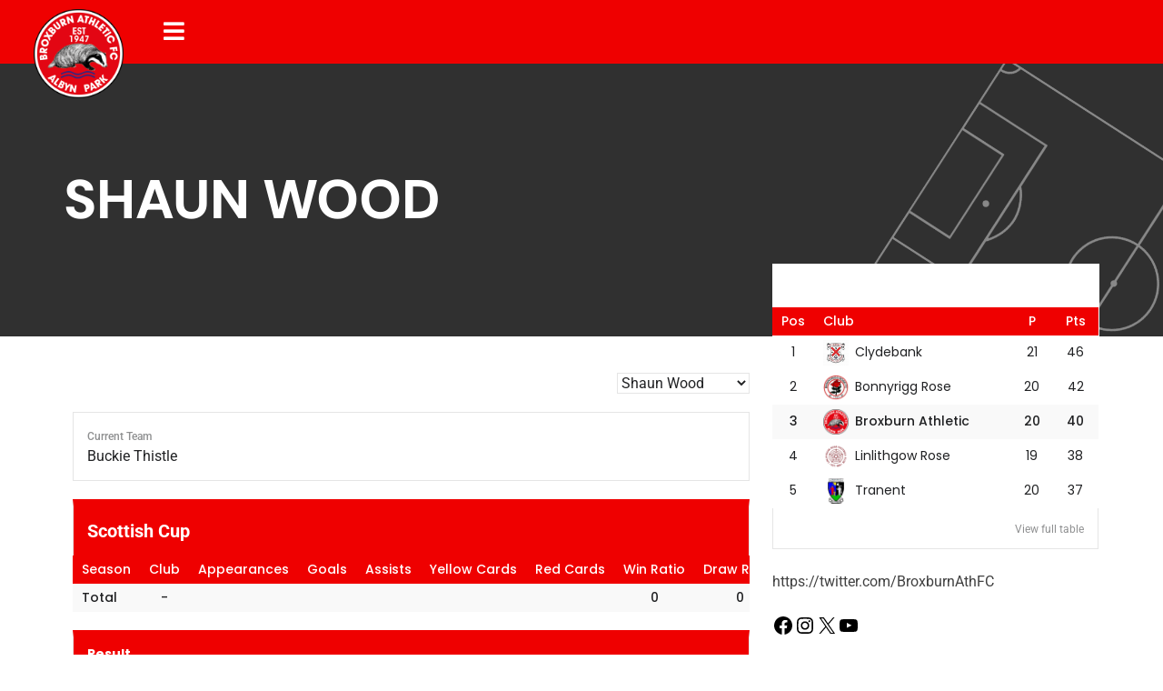

--- FILE ---
content_type: text/css
request_url: https://www.broxburnathletic.co.uk/wp-content/uploads/elementor/css/post-15696.css?ver=1765759343
body_size: 172
content:
.elementor-kit-15696{--e-global-color-primary:#EF0000;--e-global-color-secondary:#303030;--e-global-color-text:#585858;--e-global-color-accent:#EF0000;--e-global-color-3e68212:#FFFFFF;--e-global-color-9921660:#F7F7F7;--e-global-typography-primary-font-family:"Roboto";--e-global-typography-primary-font-weight:600;--e-global-typography-secondary-font-family:"Roboto Slab";--e-global-typography-secondary-font-weight:400;--e-global-typography-text-font-family:"DM Sans";--e-global-typography-text-font-size:16px;--e-global-typography-text-font-weight:400;--e-global-typography-text-line-height:1.4em;--e-global-typography-accent-font-family:"Roboto";--e-global-typography-accent-font-weight:500;--e-global-typography-78a1137-font-family:"DM Sans";--e-global-typography-78a1137-font-size:17px;--e-global-typography-78a1137-font-weight:600;--e-global-typography-78a1137-text-transform:uppercase;--e-global-typography-78a1137-line-height:1.3em;--e-global-typography-4e991fd-font-family:"DM Sans";--e-global-typography-4e991fd-font-size:60px;--e-global-typography-4e991fd-font-weight:800;--e-global-typography-4e991fd-text-transform:uppercase;--e-global-typography-4e991fd-line-height:1.3em;--e-global-typography-e19fa74-font-family:"DM Sans";--e-global-typography-e19fa74-font-size:22px;--e-global-typography-e19fa74-font-weight:500;--e-global-typography-e19fa74-line-height:1.3em;--e-global-typography-4bab65f-font-family:"Montserrat";--e-global-typography-4bab65f-font-size:28px;--e-global-typography-4bab65f-font-weight:700;--e-global-typography-4bab65f-line-height:1.3em;--e-global-typography-cb3f4e7-font-family:"DM Sans";--e-global-typography-cb3f4e7-font-size:34px;--e-global-typography-cb3f4e7-font-weight:800;--e-global-typography-cb3f4e7-text-transform:uppercase;--e-global-typography-cb3f4e7-line-height:1.3em;--e-global-typography-39c85e6-font-family:"Permanent Marker";--e-global-typography-39c85e6-font-size:57px;--e-global-typography-39c85e6-font-weight:500;--e-global-typography-39c85e6-text-transform:uppercase;--e-global-typography-39c85e6-line-height:1.3em;--e-global-typography-23750ca-font-family:"DM Sans";--e-global-typography-23750ca-font-size:18px;--e-global-typography-23750ca-font-weight:600;--e-global-typography-23750ca-text-transform:uppercase;--e-global-typography-23750ca-line-height:1.3em;--e-global-typography-f98239a-font-family:"DM Sans";--e-global-typography-f98239a-font-size:22px;--e-global-typography-f98239a-font-weight:800;--e-global-typography-f98239a-line-height:1.3em;--e-global-typography-36369f5-font-family:"DM Sans";--e-global-typography-36369f5-font-size:14px;--e-global-typography-36369f5-font-weight:400;--e-global-typography-36369f5-line-height:1.3em;--e-global-typography-d186cf9-font-family:"DM Sans";--e-global-typography-d186cf9-font-size:17px;--e-global-typography-d186cf9-font-weight:700;--e-global-typography-d186cf9-text-transform:uppercase;--e-global-typography-d186cf9-line-height:1.3em;--e-global-typography-0a4b90a-font-family:"DM Sans";--e-global-typography-0a4b90a-font-size:50px;--e-global-typography-0a4b90a-font-weight:800;--e-global-typography-0a4b90a-text-transform:uppercase;--e-global-typography-0a4b90a-line-height:1.3em;}.elementor-kit-15696 e-page-transition{background-color:#FFBC7D;}.elementor-section.elementor-section-boxed > .elementor-container{max-width:1140px;}.e-con{--container-max-width:1140px;}.elementor-widget:not(:last-child){margin-block-end:20px;}.elementor-element{--widgets-spacing:20px 20px;--widgets-spacing-row:20px;--widgets-spacing-column:20px;}{}h1.entry-title{display:var(--page-title-display);}@media(max-width:1024px){.elementor-kit-15696{--e-global-typography-text-font-size:16px;--e-global-typography-text-line-height:1.4em;--e-global-typography-4e991fd-font-size:48px;--e-global-typography-4e991fd-line-height:1.3em;--e-global-typography-0a4b90a-font-size:34px;}.elementor-section.elementor-section-boxed > .elementor-container{max-width:1024px;}.e-con{--container-max-width:1024px;}}@media(max-width:767px){.elementor-kit-15696{--e-global-typography-text-font-size:16px;--e-global-typography-text-line-height:1.5em;--e-global-typography-4e991fd-font-size:32px;--e-global-typography-4e991fd-line-height:1.3em;--e-global-typography-0a4b90a-font-size:32px;--e-global-typography-0a4b90a-line-height:1.3em;}.elementor-section.elementor-section-boxed > .elementor-container{max-width:767px;}.e-con{--container-max-width:767px;}}

--- FILE ---
content_type: text/css
request_url: https://www.broxburnathletic.co.uk/wp-content/uploads/elementor/css/post-15756.css?ver=1765759343
body_size: 701
content:
.elementor-15756 .elementor-element.elementor-element-6e5e189a:not(.elementor-motion-effects-element-type-background), .elementor-15756 .elementor-element.elementor-element-6e5e189a > .elementor-motion-effects-container > .elementor-motion-effects-layer{background-color:var( --e-global-color-primary );}.elementor-15756 .elementor-element.elementor-element-6e5e189a{transition:background 0.3s, border 0.3s, border-radius 0.3s, box-shadow 0.3s;margin-top:0px;margin-bottom:0px;padding:0px 0px 0px 0px;z-index:99;}.elementor-15756 .elementor-element.elementor-element-6e5e189a > .elementor-background-overlay{transition:background 0.3s, border-radius 0.3s, opacity 0.3s;}.elementor-bc-flex-widget .elementor-15756 .elementor-element.elementor-element-2deaacf0.elementor-column .elementor-widget-wrap{align-items:center;}.elementor-15756 .elementor-element.elementor-element-2deaacf0.elementor-column.elementor-element[data-element_type="column"] > .elementor-widget-wrap.elementor-element-populated{align-content:center;align-items:center;}.elementor-15756 .elementor-element.elementor-element-2deaacf0 > .elementor-element-populated{margin:0px 0px 0px 0px;--e-column-margin-right:0px;--e-column-margin-left:0px;padding:0px 0px 0px 0px;}.elementor-widget-image .widget-image-caption{color:var( --e-global-color-text );font-family:var( --e-global-typography-text-font-family ), Sans-serif;font-size:var( --e-global-typography-text-font-size );font-weight:var( --e-global-typography-text-font-weight );line-height:var( --e-global-typography-text-line-height );}.elementor-15756 .elementor-element.elementor-element-1c66f45d > .elementor-widget-container{padding:15px 0px 0px 0px;}.elementor-15756 .elementor-element.elementor-element-1c66f45d{z-index:10;}.elementor-bc-flex-widget .elementor-15756 .elementor-element.elementor-element-61204a17.elementor-column .elementor-widget-wrap{align-items:center;}.elementor-15756 .elementor-element.elementor-element-61204a17.elementor-column.elementor-element[data-element_type="column"] > .elementor-widget-wrap.elementor-element-populated{align-content:center;align-items:center;}.elementor-15756 .elementor-element.elementor-element-61204a17 > .elementor-element-populated{margin:0px 0px 0px 0px;--e-column-margin-right:0px;--e-column-margin-left:0px;padding:0px 0px 0px 0px;}.elementor-widget-nav-menu .elementor-nav-menu .elementor-item{font-family:var( --e-global-typography-primary-font-family ), Sans-serif;font-weight:var( --e-global-typography-primary-font-weight );}.elementor-widget-nav-menu .elementor-nav-menu--main .elementor-item{color:var( --e-global-color-text );fill:var( --e-global-color-text );}.elementor-widget-nav-menu .elementor-nav-menu--main .elementor-item:hover,
					.elementor-widget-nav-menu .elementor-nav-menu--main .elementor-item.elementor-item-active,
					.elementor-widget-nav-menu .elementor-nav-menu--main .elementor-item.highlighted,
					.elementor-widget-nav-menu .elementor-nav-menu--main .elementor-item:focus{color:var( --e-global-color-accent );fill:var( --e-global-color-accent );}.elementor-widget-nav-menu .elementor-nav-menu--main:not(.e--pointer-framed) .elementor-item:before,
					.elementor-widget-nav-menu .elementor-nav-menu--main:not(.e--pointer-framed) .elementor-item:after{background-color:var( --e-global-color-accent );}.elementor-widget-nav-menu .e--pointer-framed .elementor-item:before,
					.elementor-widget-nav-menu .e--pointer-framed .elementor-item:after{border-color:var( --e-global-color-accent );}.elementor-widget-nav-menu{--e-nav-menu-divider-color:var( --e-global-color-text );}.elementor-widget-nav-menu .elementor-nav-menu--dropdown .elementor-item, .elementor-widget-nav-menu .elementor-nav-menu--dropdown  .elementor-sub-item{font-family:var( --e-global-typography-accent-font-family ), Sans-serif;font-weight:var( --e-global-typography-accent-font-weight );}.elementor-15756 .elementor-element.elementor-element-931e6b0 .elementor-menu-toggle{margin-left:auto;}.elementor-15756 .elementor-element.elementor-element-931e6b0 div.elementor-menu-toggle{color:var( --e-global-color-3e68212 );}.elementor-15756 .elementor-element.elementor-element-931e6b0 div.elementor-menu-toggle svg{fill:var( --e-global-color-3e68212 );}.elementor-15756 .elementor-element.elementor-element-3af07862:not(.elementor-motion-effects-element-type-background), .elementor-15756 .elementor-element.elementor-element-3af07862 > .elementor-motion-effects-container > .elementor-motion-effects-layer{background-color:var( --e-global-color-primary );}.elementor-15756 .elementor-element.elementor-element-3af07862{transition:background 0.3s, border 0.3s, border-radius 0.3s, box-shadow 0.3s;margin-top:0px;margin-bottom:0px;padding:0px 0px 0px 0px;z-index:99;}.elementor-15756 .elementor-element.elementor-element-3af07862 > .elementor-background-overlay{transition:background 0.3s, border-radius 0.3s, opacity 0.3s;}.elementor-15756 .elementor-element.elementor-element-22fb0ab1 > .elementor-element-populated{margin:0px 0px 0px 0px;--e-column-margin-right:0px;--e-column-margin-left:0px;padding:0px 0px 0px 0px;}.elementor-15756 .elementor-element.elementor-element-26e18562{margin-top:0px;margin-bottom:0px;padding:10px 25px 10px 25px;}.elementor-15756 .elementor-element.elementor-element-62431ab0 > .elementor-element-populated{border-style:none;margin:0px 0px 0px 0px;--e-column-margin-right:0px;--e-column-margin-left:0px;padding:0px 0px 0px 0px;}.elementor-15756 .elementor-element.elementor-element-10e916d2 > .elementor-widget-container{margin:0em 0em -3em 0em;}.elementor-15756 .elementor-element.elementor-element-10e916d2{z-index:99;}.elementor-15756 .elementor-element.elementor-element-10e916d2 img{width:80%;max-width:80%;}.elementor-bc-flex-widget .elementor-15756 .elementor-element.elementor-element-4522a6e0.elementor-column .elementor-widget-wrap{align-items:center;}.elementor-15756 .elementor-element.elementor-element-4522a6e0.elementor-column.elementor-element[data-element_type="column"] > .elementor-widget-wrap.elementor-element-populated{align-content:center;align-items:center;}.elementor-15756 .elementor-element.elementor-element-4522a6e0 > .elementor-element-populated{margin:0px 0px 0px 0px;--e-column-margin-right:0px;--e-column-margin-left:0px;padding:0px 0px 0px 30px;}.elementor-widget-icon.elementor-view-stacked .elementor-icon{background-color:var( --e-global-color-primary );}.elementor-widget-icon.elementor-view-framed .elementor-icon, .elementor-widget-icon.elementor-view-default .elementor-icon{color:var( --e-global-color-primary );border-color:var( --e-global-color-primary );}.elementor-widget-icon.elementor-view-framed .elementor-icon, .elementor-widget-icon.elementor-view-default .elementor-icon svg{fill:var( --e-global-color-primary );}.elementor-15756 .elementor-element.elementor-element-460edc4f{width:auto;max-width:auto;}.elementor-15756 .elementor-element.elementor-element-460edc4f > .elementor-widget-container{margin:0px 0px -5px 0px;}.elementor-15756 .elementor-element.elementor-element-460edc4f .elementor-icon-wrapper{text-align:center;}.elementor-15756 .elementor-element.elementor-element-460edc4f.elementor-view-stacked .elementor-icon{background-color:#FFFFFF;}.elementor-15756 .elementor-element.elementor-element-460edc4f.elementor-view-framed .elementor-icon, .elementor-15756 .elementor-element.elementor-element-460edc4f.elementor-view-default .elementor-icon{color:#FFFFFF;border-color:#FFFFFF;}.elementor-15756 .elementor-element.elementor-element-460edc4f.elementor-view-framed .elementor-icon, .elementor-15756 .elementor-element.elementor-element-460edc4f.elementor-view-default .elementor-icon svg{fill:#FFFFFF;}.elementor-15756 .elementor-element.elementor-element-460edc4f .elementor-icon{font-size:26px;}.elementor-15756 .elementor-element.elementor-element-460edc4f .elementor-icon svg{height:26px;}.elementor-theme-builder-content-area{height:400px;}.elementor-location-header:before, .elementor-location-footer:before{content:"";display:table;clear:both;}@media(min-width:768px){.elementor-15756 .elementor-element.elementor-element-62431ab0{width:10%;}.elementor-15756 .elementor-element.elementor-element-4522a6e0{width:90%;}}@media(max-width:1024px) and (min-width:768px){.elementor-15756 .elementor-element.elementor-element-2deaacf0{width:14%;}.elementor-15756 .elementor-element.elementor-element-61204a17{width:14%;}.elementor-15756 .elementor-element.elementor-element-22fb0ab1{width:100%;}.elementor-15756 .elementor-element.elementor-element-62431ab0{width:16%;}.elementor-15756 .elementor-element.elementor-element-4522a6e0{width:84%;}}@media(max-width:1024px){.elementor-15756 .elementor-element.elementor-element-2deaacf0 > .elementor-element-populated{margin:0px 0px 0px 0px;--e-column-margin-right:0px;--e-column-margin-left:0px;padding:0px 0px 0px 0px;}.elementor-widget-image .widget-image-caption{font-size:var( --e-global-typography-text-font-size );line-height:var( --e-global-typography-text-line-height );}.elementor-15756 .elementor-element.elementor-element-1c66f45d > .elementor-widget-container{margin:0px 0px 0px 0px;padding:0px 0px 0px 0px;}.elementor-15756 .elementor-element.elementor-element-61204a17 > .elementor-element-populated{margin:0px 0px 0px 0px;--e-column-margin-right:0px;--e-column-margin-left:0px;padding:0px 0px 0px 0px;}.elementor-15756 .elementor-element.elementor-element-3af07862{padding:0px 10px 0px 10px;}.elementor-15756 .elementor-element.elementor-element-26e18562{margin-top:0em;margin-bottom:-1em;padding:0.5em 0em 0em 0em;}.elementor-15756 .elementor-element.elementor-element-10e916d2 > .elementor-widget-container{margin:0em 0em -1em 0em;padding:0em 0em 0em 0em;}.elementor-bc-flex-widget .elementor-15756 .elementor-element.elementor-element-4522a6e0.elementor-column .elementor-widget-wrap{align-items:flex-start;}.elementor-15756 .elementor-element.elementor-element-4522a6e0.elementor-column.elementor-element[data-element_type="column"] > .elementor-widget-wrap.elementor-element-populated{align-content:flex-start;align-items:flex-start;}.elementor-15756 .elementor-element.elementor-element-4522a6e0 > .elementor-element-populated{margin:0em 0em 0em 0em;--e-column-margin-right:0em;--e-column-margin-left:0em;padding:1em 0em 0em 1em;}}@media(max-width:767px){.elementor-15756 .elementor-element.elementor-element-6e5e189a{margin-top:0px;margin-bottom:0px;padding:5px 10px 0px 5px;}.elementor-15756 .elementor-element.elementor-element-2deaacf0{width:26%;}.elementor-15756 .elementor-element.elementor-element-2deaacf0 > .elementor-element-populated{margin:0px 0px -25px 0px;--e-column-margin-right:0px;--e-column-margin-left:0px;padding:0px 0px 0px 0px;}.elementor-widget-image .widget-image-caption{font-size:var( --e-global-typography-text-font-size );line-height:var( --e-global-typography-text-line-height );}.elementor-15756 .elementor-element.elementor-element-1c66f45d > .elementor-widget-container{margin:0px 0px 0px 0px;padding:0px 0px 0px 0px;}.elementor-15756 .elementor-element.elementor-element-61204a17{width:74%;}.elementor-bc-flex-widget .elementor-15756 .elementor-element.elementor-element-61204a17.elementor-column .elementor-widget-wrap{align-items:center;}.elementor-15756 .elementor-element.elementor-element-61204a17.elementor-column.elementor-element[data-element_type="column"] > .elementor-widget-wrap.elementor-element-populated{align-content:center;align-items:center;}.elementor-15756 .elementor-element.elementor-element-61204a17 > .elementor-element-populated{margin:0px 0px 0px 0px;--e-column-margin-right:0px;--e-column-margin-left:0px;padding:0px 0px 0px 0px;}.elementor-15756 .elementor-element.elementor-element-10e916d2 > .elementor-widget-container{margin:0px 0px 0px 0px;padding:0px 0px 0px 0px;}}

--- FILE ---
content_type: text/css
request_url: https://www.broxburnathletic.co.uk/wp-content/uploads/elementor/css/post-15898.css?ver=1765759344
body_size: 1586
content:
.elementor-15898 .elementor-element.elementor-element-a0fc6ac:not(.elementor-motion-effects-element-type-background), .elementor-15898 .elementor-element.elementor-element-a0fc6ac > .elementor-motion-effects-container > .elementor-motion-effects-layer{background-color:var( --e-global-color-primary );background-image:url("https://www.broxburnathletic.co.uk/wp-content/uploads/2023/07/ftr-bk.jpg");background-position:center center;background-size:cover;}.elementor-15898 .elementor-element.elementor-element-a0fc6ac{transition:background 0.3s, border 0.3s, border-radius 0.3s, box-shadow 0.3s;margin-top:0px;margin-bottom:0px;padding:110px 0px 150px 0px;}.elementor-15898 .elementor-element.elementor-element-a0fc6ac > .elementor-background-overlay{transition:background 0.3s, border-radius 0.3s, opacity 0.3s;}.elementor-15898 .elementor-element.elementor-element-a0fc6ac > .elementor-shape-bottom .elementor-shape-fill{fill:var( --e-global-color-secondary );}.elementor-15898 .elementor-element.elementor-element-a0fc6ac > .elementor-shape-bottom svg{width:calc(150% + 1.3px);height:140px;}.elementor-widget-animated-headline .elementor-headline-plain-text{color:var( --e-global-color-secondary );}.elementor-widget-animated-headline .elementor-headline{font-family:var( --e-global-typography-primary-font-family ), Sans-serif;font-weight:var( --e-global-typography-primary-font-weight );}.elementor-widget-animated-headline{--dynamic-text-color:var( --e-global-color-secondary );}.elementor-widget-animated-headline .elementor-headline-dynamic-text{font-family:var( --e-global-typography-primary-font-family ), Sans-serif;font-weight:var( --e-global-typography-primary-font-weight );}.elementor-widget-animated-headline .elementor-headline-dynamic-wrapper path{stroke:var( --e-global-color-accent );}.elementor-15898 .elementor-element.elementor-element-5e15d27a{--iteration-count:infinite;--animation-duration:1200ms;--dynamic-text-color:#FFFFFF;}.elementor-15898 .elementor-element.elementor-element-5e15d27a > .elementor-widget-container{margin:-10px 0px -10px 0px;}.elementor-15898 .elementor-element.elementor-element-5e15d27a .elementor-headline{text-align:center;font-family:var( --e-global-typography-39c85e6-font-family ), Sans-serif;font-size:var( --e-global-typography-39c85e6-font-size );font-weight:var( --e-global-typography-39c85e6-font-weight );text-transform:var( --e-global-typography-39c85e6-text-transform );line-height:var( --e-global-typography-39c85e6-line-height );}.elementor-15898 .elementor-element.elementor-element-5e15d27a .elementor-headline-plain-text{color:#FFFFFF;}.elementor-15898 .elementor-element.elementor-element-5e15d27a .elementor-headline-dynamic-text{font-family:var( --e-global-typography-39c85e6-font-family ), Sans-serif;font-weight:var( --e-global-typography-39c85e6-font-weight );text-transform:var( --e-global-typography-39c85e6-text-transform );line-height:var( --e-global-typography-39c85e6-line-height );}.elementor-15898 .elementor-element.elementor-element-5e15d27a .elementor-headline-dynamic-wrapper path{stroke:#DE041D;}.elementor-15898 .elementor-element.elementor-element-7482dea{--iteration-count:infinite;--animation-duration:1200ms;--dynamic-text-color:var( --e-global-color-3e68212 );}.elementor-15898 .elementor-element.elementor-element-7482dea > .elementor-widget-container{margin:-10px 0px -10px 0px;}.elementor-15898 .elementor-element.elementor-element-7482dea .elementor-headline{text-align:center;font-family:var( --e-global-typography-39c85e6-font-family ), Sans-serif;font-size:var( --e-global-typography-39c85e6-font-size );font-weight:var( --e-global-typography-39c85e6-font-weight );text-transform:var( --e-global-typography-39c85e6-text-transform );line-height:var( --e-global-typography-39c85e6-line-height );}.elementor-15898 .elementor-element.elementor-element-7482dea .elementor-headline-plain-text{color:var( --e-global-color-3e68212 );}.elementor-15898 .elementor-element.elementor-element-7482dea .elementor-headline-dynamic-text{font-family:var( --e-global-typography-39c85e6-font-family ), Sans-serif;font-weight:var( --e-global-typography-39c85e6-font-weight );text-transform:var( --e-global-typography-39c85e6-text-transform );line-height:var( --e-global-typography-39c85e6-line-height );}.elementor-15898 .elementor-element.elementor-element-7482dea .elementor-headline-dynamic-wrapper path{stroke:#DE041D;}.elementor-15898 .elementor-element.elementor-element-270e86f{--grid-template-columns:repeat(0, auto);--icon-size:70px;--grid-column-gap:65px;--grid-row-gap:0px;}.elementor-15898 .elementor-element.elementor-element-270e86f .elementor-widget-container{text-align:center;}.elementor-15898 .elementor-element.elementor-element-270e86f .elementor-social-icon{background-color:rgba(255, 255, 255, 0);--icon-padding:0em;}.elementor-15898 .elementor-element.elementor-element-270e86f .elementor-social-icon i{color:rgba(255, 255, 255, 0.98);}.elementor-15898 .elementor-element.elementor-element-270e86f .elementor-social-icon svg{fill:rgba(255, 255, 255, 0.98);}.elementor-15898 .elementor-element.elementor-element-270e86f .elementor-social-icon:hover i{color:#DE041D;}.elementor-15898 .elementor-element.elementor-element-270e86f .elementor-social-icon:hover svg{fill:#DE041D;}.elementor-15898 .elementor-element.elementor-element-2b5a9821:not(.elementor-motion-effects-element-type-background), .elementor-15898 .elementor-element.elementor-element-2b5a9821 > .elementor-motion-effects-container > .elementor-motion-effects-layer{background-color:var( --e-global-color-secondary );}.elementor-15898 .elementor-element.elementor-element-2b5a9821{box-shadow:0px 0px 0px 0px rgba(0,0,0,0.5);transition:background 0.3s, border 0.3s, border-radius 0.3s, box-shadow 0.3s;margin-top:0px;margin-bottom:0px;padding:0px 0px 20px 0px;}.elementor-15898 .elementor-element.elementor-element-2b5a9821 > .elementor-background-overlay{transition:background 0.3s, border-radius 0.3s, opacity 0.3s;}.elementor-15898 .elementor-element.elementor-element-4e262cdb > .elementor-element-populated{margin:0px 0px 0px 0px;--e-column-margin-right:0px;--e-column-margin-left:0px;padding:0% 0% 0% 0%;}.elementor-15898 .elementor-element.elementor-element-670f8afe{padding:90px 0px 90px 0px;}.elementor-widget-text-editor{font-family:var( --e-global-typography-text-font-family ), Sans-serif;font-size:var( --e-global-typography-text-font-size );font-weight:var( --e-global-typography-text-font-weight );line-height:var( --e-global-typography-text-line-height );color:var( --e-global-color-text );}.elementor-widget-text-editor.elementor-drop-cap-view-stacked .elementor-drop-cap{background-color:var( --e-global-color-primary );}.elementor-widget-text-editor.elementor-drop-cap-view-framed .elementor-drop-cap, .elementor-widget-text-editor.elementor-drop-cap-view-default .elementor-drop-cap{color:var( --e-global-color-primary );border-color:var( --e-global-color-primary );}.elementor-15898 .elementor-element.elementor-element-1917ccfd > .elementor-widget-container{margin:-20px 0px -25px 0px;}.elementor-15898 .elementor-element.elementor-element-1917ccfd{text-align:left;font-family:var( --e-global-typography-23750ca-font-family ), Sans-serif;font-size:var( --e-global-typography-23750ca-font-size );font-weight:var( --e-global-typography-23750ca-font-weight );text-transform:var( --e-global-typography-23750ca-text-transform );line-height:var( --e-global-typography-23750ca-line-height );color:var( --e-global-color-3e68212 );}.elementor-widget-icon-list .elementor-icon-list-item:not(:last-child):after{border-color:var( --e-global-color-text );}.elementor-widget-icon-list .elementor-icon-list-icon i{color:var( --e-global-color-primary );}.elementor-widget-icon-list .elementor-icon-list-icon svg{fill:var( --e-global-color-primary );}.elementor-widget-icon-list .elementor-icon-list-item > .elementor-icon-list-text, .elementor-widget-icon-list .elementor-icon-list-item > a{font-family:var( --e-global-typography-text-font-family ), Sans-serif;font-size:var( --e-global-typography-text-font-size );font-weight:var( --e-global-typography-text-font-weight );line-height:var( --e-global-typography-text-line-height );}.elementor-widget-icon-list .elementor-icon-list-text{color:var( --e-global-color-secondary );}.elementor-15898 .elementor-element.elementor-element-7e4f1ba3 .elementor-icon-list-items:not(.elementor-inline-items) .elementor-icon-list-item:not(:last-child){padding-block-end:calc(5px/2);}.elementor-15898 .elementor-element.elementor-element-7e4f1ba3 .elementor-icon-list-items:not(.elementor-inline-items) .elementor-icon-list-item:not(:first-child){margin-block-start:calc(5px/2);}.elementor-15898 .elementor-element.elementor-element-7e4f1ba3 .elementor-icon-list-items.elementor-inline-items .elementor-icon-list-item{margin-inline:calc(5px/2);}.elementor-15898 .elementor-element.elementor-element-7e4f1ba3 .elementor-icon-list-items.elementor-inline-items{margin-inline:calc(-5px/2);}.elementor-15898 .elementor-element.elementor-element-7e4f1ba3 .elementor-icon-list-items.elementor-inline-items .elementor-icon-list-item:after{inset-inline-end:calc(-5px/2);}.elementor-15898 .elementor-element.elementor-element-7e4f1ba3 .elementor-icon-list-icon i{transition:color 0.3s;}.elementor-15898 .elementor-element.elementor-element-7e4f1ba3 .elementor-icon-list-icon svg{transition:fill 0.3s;}.elementor-15898 .elementor-element.elementor-element-7e4f1ba3{--e-icon-list-icon-size:0px;--icon-vertical-offset:0px;}.elementor-15898 .elementor-element.elementor-element-7e4f1ba3 .elementor-icon-list-icon{padding-inline-end:0px;}.elementor-15898 .elementor-element.elementor-element-7e4f1ba3 .elementor-icon-list-item > .elementor-icon-list-text, .elementor-15898 .elementor-element.elementor-element-7e4f1ba3 .elementor-icon-list-item > a{font-family:var( --e-global-typography-text-font-family ), Sans-serif;font-size:var( --e-global-typography-text-font-size );font-weight:var( --e-global-typography-text-font-weight );line-height:var( --e-global-typography-text-line-height );}.elementor-15898 .elementor-element.elementor-element-7e4f1ba3 .elementor-icon-list-text{color:var( --e-global-color-3e68212 );transition:color 0.3s;}.elementor-15898 .elementor-element.elementor-element-7e4f1ba3 .elementor-icon-list-item:hover .elementor-icon-list-text{color:#FFFFFF;}.elementor-15898 .elementor-element.elementor-element-5a8e9bac > .elementor-widget-container{margin:-20px 0px -25px 0px;}.elementor-15898 .elementor-element.elementor-element-5a8e9bac{text-align:left;font-family:var( --e-global-typography-23750ca-font-family ), Sans-serif;font-size:var( --e-global-typography-23750ca-font-size );font-weight:var( --e-global-typography-23750ca-font-weight );text-transform:var( --e-global-typography-23750ca-text-transform );line-height:var( --e-global-typography-23750ca-line-height );color:var( --e-global-color-3e68212 );}.elementor-15898 .elementor-element.elementor-element-6c21c5a9 .elementor-icon-list-items:not(.elementor-inline-items) .elementor-icon-list-item:not(:last-child){padding-block-end:calc(5px/2);}.elementor-15898 .elementor-element.elementor-element-6c21c5a9 .elementor-icon-list-items:not(.elementor-inline-items) .elementor-icon-list-item:not(:first-child){margin-block-start:calc(5px/2);}.elementor-15898 .elementor-element.elementor-element-6c21c5a9 .elementor-icon-list-items.elementor-inline-items .elementor-icon-list-item{margin-inline:calc(5px/2);}.elementor-15898 .elementor-element.elementor-element-6c21c5a9 .elementor-icon-list-items.elementor-inline-items{margin-inline:calc(-5px/2);}.elementor-15898 .elementor-element.elementor-element-6c21c5a9 .elementor-icon-list-items.elementor-inline-items .elementor-icon-list-item:after{inset-inline-end:calc(-5px/2);}.elementor-15898 .elementor-element.elementor-element-6c21c5a9 .elementor-icon-list-icon i{transition:color 0.3s;}.elementor-15898 .elementor-element.elementor-element-6c21c5a9 .elementor-icon-list-icon svg{transition:fill 0.3s;}.elementor-15898 .elementor-element.elementor-element-6c21c5a9{--e-icon-list-icon-size:0px;--icon-vertical-offset:0px;}.elementor-15898 .elementor-element.elementor-element-6c21c5a9 .elementor-icon-list-icon{padding-inline-end:0px;}.elementor-15898 .elementor-element.elementor-element-6c21c5a9 .elementor-icon-list-item > .elementor-icon-list-text, .elementor-15898 .elementor-element.elementor-element-6c21c5a9 .elementor-icon-list-item > a{font-family:var( --e-global-typography-text-font-family ), Sans-serif;font-size:var( --e-global-typography-text-font-size );font-weight:var( --e-global-typography-text-font-weight );line-height:var( --e-global-typography-text-line-height );}.elementor-15898 .elementor-element.elementor-element-6c21c5a9 .elementor-icon-list-text{color:var( --e-global-color-3e68212 );transition:color 0.3s;}.elementor-15898 .elementor-element.elementor-element-6c21c5a9 .elementor-icon-list-item:hover .elementor-icon-list-text{color:#FFFFFF;}.elementor-15898 .elementor-element.elementor-element-54dab748 > .elementor-widget-container{margin:-20px 0px -25px 0px;}.elementor-15898 .elementor-element.elementor-element-54dab748{text-align:left;font-family:var( --e-global-typography-23750ca-font-family ), Sans-serif;font-size:var( --e-global-typography-23750ca-font-size );font-weight:var( --e-global-typography-23750ca-font-weight );text-transform:var( --e-global-typography-23750ca-text-transform );line-height:var( --e-global-typography-23750ca-line-height );color:var( --e-global-color-3e68212 );}.elementor-15898 .elementor-element.elementor-element-2116b428 .elementor-icon-list-items:not(.elementor-inline-items) .elementor-icon-list-item:not(:last-child){padding-block-end:calc(5px/2);}.elementor-15898 .elementor-element.elementor-element-2116b428 .elementor-icon-list-items:not(.elementor-inline-items) .elementor-icon-list-item:not(:first-child){margin-block-start:calc(5px/2);}.elementor-15898 .elementor-element.elementor-element-2116b428 .elementor-icon-list-items.elementor-inline-items .elementor-icon-list-item{margin-inline:calc(5px/2);}.elementor-15898 .elementor-element.elementor-element-2116b428 .elementor-icon-list-items.elementor-inline-items{margin-inline:calc(-5px/2);}.elementor-15898 .elementor-element.elementor-element-2116b428 .elementor-icon-list-items.elementor-inline-items .elementor-icon-list-item:after{inset-inline-end:calc(-5px/2);}.elementor-15898 .elementor-element.elementor-element-2116b428 .elementor-icon-list-icon i{transition:color 0.3s;}.elementor-15898 .elementor-element.elementor-element-2116b428 .elementor-icon-list-icon svg{transition:fill 0.3s;}.elementor-15898 .elementor-element.elementor-element-2116b428{--e-icon-list-icon-size:0px;--icon-vertical-offset:0px;}.elementor-15898 .elementor-element.elementor-element-2116b428 .elementor-icon-list-icon{padding-inline-end:0px;}.elementor-15898 .elementor-element.elementor-element-2116b428 .elementor-icon-list-item > .elementor-icon-list-text, .elementor-15898 .elementor-element.elementor-element-2116b428 .elementor-icon-list-item > a{font-family:var( --e-global-typography-text-font-family ), Sans-serif;font-size:var( --e-global-typography-text-font-size );font-weight:var( --e-global-typography-text-font-weight );line-height:var( --e-global-typography-text-line-height );}.elementor-15898 .elementor-element.elementor-element-2116b428 .elementor-icon-list-text{color:var( --e-global-color-3e68212 );transition:color 0.3s;}.elementor-15898 .elementor-element.elementor-element-2116b428 .elementor-icon-list-item:hover .elementor-icon-list-text{color:#FFFFFF;}.elementor-15898 .elementor-element.elementor-element-27622ea0 > .elementor-widget-container{margin:-20px 0px -25px 0px;}.elementor-15898 .elementor-element.elementor-element-27622ea0{text-align:left;font-family:var( --e-global-typography-23750ca-font-family ), Sans-serif;font-size:var( --e-global-typography-23750ca-font-size );font-weight:var( --e-global-typography-23750ca-font-weight );text-transform:var( --e-global-typography-23750ca-text-transform );line-height:var( --e-global-typography-23750ca-line-height );color:var( --e-global-color-3e68212 );}.elementor-15898 .elementor-element.elementor-element-4451f97b .elementor-icon-list-items:not(.elementor-inline-items) .elementor-icon-list-item:not(:last-child){padding-block-end:calc(5px/2);}.elementor-15898 .elementor-element.elementor-element-4451f97b .elementor-icon-list-items:not(.elementor-inline-items) .elementor-icon-list-item:not(:first-child){margin-block-start:calc(5px/2);}.elementor-15898 .elementor-element.elementor-element-4451f97b .elementor-icon-list-items.elementor-inline-items .elementor-icon-list-item{margin-inline:calc(5px/2);}.elementor-15898 .elementor-element.elementor-element-4451f97b .elementor-icon-list-items.elementor-inline-items{margin-inline:calc(-5px/2);}.elementor-15898 .elementor-element.elementor-element-4451f97b .elementor-icon-list-items.elementor-inline-items .elementor-icon-list-item:after{inset-inline-end:calc(-5px/2);}.elementor-15898 .elementor-element.elementor-element-4451f97b .elementor-icon-list-icon i{transition:color 0.3s;}.elementor-15898 .elementor-element.elementor-element-4451f97b .elementor-icon-list-icon svg{transition:fill 0.3s;}.elementor-15898 .elementor-element.elementor-element-4451f97b{--e-icon-list-icon-size:0px;--icon-vertical-offset:0px;}.elementor-15898 .elementor-element.elementor-element-4451f97b .elementor-icon-list-icon{padding-inline-end:0px;}.elementor-15898 .elementor-element.elementor-element-4451f97b .elementor-icon-list-item > .elementor-icon-list-text, .elementor-15898 .elementor-element.elementor-element-4451f97b .elementor-icon-list-item > a{font-family:var( --e-global-typography-text-font-family ), Sans-serif;font-size:var( --e-global-typography-text-font-size );font-weight:var( --e-global-typography-text-font-weight );line-height:var( --e-global-typography-text-line-height );}.elementor-15898 .elementor-element.elementor-element-4451f97b .elementor-icon-list-text{color:var( --e-global-color-3e68212 );transition:color 0.3s;}.elementor-15898 .elementor-element.elementor-element-4451f97b .elementor-icon-list-item:hover .elementor-icon-list-text{color:#FFFFFF;}.elementor-15898 .elementor-element.elementor-element-706ab8ea{--grid-template-columns:repeat(0, auto);--icon-size:28px;--grid-column-gap:65px;--grid-row-gap:0px;}.elementor-15898 .elementor-element.elementor-element-706ab8ea .elementor-widget-container{text-align:center;}.elementor-15898 .elementor-element.elementor-element-706ab8ea .elementor-social-icon{background-color:rgba(255, 255, 255, 0);--icon-padding:0em;}.elementor-15898 .elementor-element.elementor-element-706ab8ea .elementor-social-icon i{color:#FFFFFF;}.elementor-15898 .elementor-element.elementor-element-706ab8ea .elementor-social-icon svg{fill:#FFFFFF;}.elementor-15898 .elementor-element.elementor-element-706ab8ea .elementor-social-icon:hover i{color:#DE041D;}.elementor-15898 .elementor-element.elementor-element-706ab8ea .elementor-social-icon:hover svg{fill:#DE041D;}.elementor-widget-heading .elementor-heading-title{font-family:var( --e-global-typography-primary-font-family ), Sans-serif;font-weight:var( --e-global-typography-primary-font-weight );color:var( --e-global-color-primary );}.elementor-15898 .elementor-element.elementor-element-52e2dc58 > .elementor-widget-container{padding:20px 0px 9px 0px;}.elementor-15898 .elementor-element.elementor-element-52e2dc58{text-align:center;}.elementor-15898 .elementor-element.elementor-element-52e2dc58 .elementor-heading-title{font-family:var( --e-global-typography-text-font-family ), Sans-serif;font-size:var( --e-global-typography-text-font-size );font-weight:var( --e-global-typography-text-font-weight );line-height:var( --e-global-typography-text-line-height );color:var( --e-global-color-3e68212 );}.elementor-theme-builder-content-area{height:400px;}.elementor-location-header:before, .elementor-location-footer:before{content:"";display:table;clear:both;}@media(max-width:1024px) and (min-width:768px){.elementor-15898 .elementor-element.elementor-element-1a186216{width:25%;}.elementor-15898 .elementor-element.elementor-element-4ffdfb97{width:25%;}.elementor-15898 .elementor-element.elementor-element-d4f2780{width:25%;}.elementor-15898 .elementor-element.elementor-element-6d7faf01{width:25%;}}@media(max-width:1024px){.elementor-15898 .elementor-element.elementor-element-5e15d27a .elementor-headline{font-size:var( --e-global-typography-39c85e6-font-size );line-height:var( --e-global-typography-39c85e6-line-height );}.elementor-15898 .elementor-element.elementor-element-5e15d27a .elementor-headline-dynamic-text{line-height:var( --e-global-typography-39c85e6-line-height );}.elementor-15898 .elementor-element.elementor-element-7482dea .elementor-headline{font-size:var( --e-global-typography-39c85e6-font-size );line-height:var( --e-global-typography-39c85e6-line-height );}.elementor-15898 .elementor-element.elementor-element-7482dea .elementor-headline-dynamic-text{line-height:var( --e-global-typography-39c85e6-line-height );}.elementor-15898 .elementor-element.elementor-element-270e86f{--icon-size:45px;}.elementor-15898 .elementor-element.elementor-element-2b5a9821{padding:50px 20px 50px 20px;}.elementor-15898 .elementor-element.elementor-element-4e262cdb > .elementor-element-populated{margin:0px 0px 0px 0px;--e-column-margin-right:0px;--e-column-margin-left:0px;padding:0px 0px 0px 0px;}.elementor-15898 .elementor-element.elementor-element-670f8afe{margin-top:0px;margin-bottom:0px;padding:20px 20px 40px 20px;}.elementor-widget-text-editor{font-size:var( --e-global-typography-text-font-size );line-height:var( --e-global-typography-text-line-height );}.elementor-15898 .elementor-element.elementor-element-1917ccfd{font-size:var( --e-global-typography-23750ca-font-size );line-height:var( --e-global-typography-23750ca-line-height );}.elementor-widget-icon-list .elementor-icon-list-item > .elementor-icon-list-text, .elementor-widget-icon-list .elementor-icon-list-item > a{font-size:var( --e-global-typography-text-font-size );line-height:var( --e-global-typography-text-line-height );}.elementor-15898 .elementor-element.elementor-element-7e4f1ba3 .elementor-icon-list-item > .elementor-icon-list-text, .elementor-15898 .elementor-element.elementor-element-7e4f1ba3 .elementor-icon-list-item > a{font-size:var( --e-global-typography-text-font-size );line-height:var( --e-global-typography-text-line-height );}.elementor-15898 .elementor-element.elementor-element-5a8e9bac{font-size:var( --e-global-typography-23750ca-font-size );line-height:var( --e-global-typography-23750ca-line-height );}.elementor-15898 .elementor-element.elementor-element-6c21c5a9 .elementor-icon-list-item > .elementor-icon-list-text, .elementor-15898 .elementor-element.elementor-element-6c21c5a9 .elementor-icon-list-item > a{font-size:var( --e-global-typography-text-font-size );line-height:var( --e-global-typography-text-line-height );}.elementor-15898 .elementor-element.elementor-element-54dab748{font-size:var( --e-global-typography-23750ca-font-size );line-height:var( --e-global-typography-23750ca-line-height );}.elementor-15898 .elementor-element.elementor-element-2116b428 .elementor-icon-list-item > .elementor-icon-list-text, .elementor-15898 .elementor-element.elementor-element-2116b428 .elementor-icon-list-item > a{font-size:var( --e-global-typography-text-font-size );line-height:var( --e-global-typography-text-line-height );}.elementor-15898 .elementor-element.elementor-element-27622ea0{font-size:var( --e-global-typography-23750ca-font-size );line-height:var( --e-global-typography-23750ca-line-height );}.elementor-15898 .elementor-element.elementor-element-4451f97b .elementor-icon-list-item > .elementor-icon-list-text, .elementor-15898 .elementor-element.elementor-element-4451f97b .elementor-icon-list-item > a{font-size:var( --e-global-typography-text-font-size );line-height:var( --e-global-typography-text-line-height );}.elementor-15898 .elementor-element.elementor-element-52e2dc58 .elementor-heading-title{font-size:var( --e-global-typography-text-font-size );line-height:var( --e-global-typography-text-line-height );}}@media(max-width:767px){.elementor-15898 .elementor-element.elementor-element-a0fc6ac:not(.elementor-motion-effects-element-type-background), .elementor-15898 .elementor-element.elementor-element-a0fc6ac > .elementor-motion-effects-container > .elementor-motion-effects-layer{background-position:center center;}.elementor-15898 .elementor-element.elementor-element-a0fc6ac{padding:70px 0px 140px 0px;}.elementor-15898 .elementor-element.elementor-element-5e15d27a > .elementor-widget-container{margin:-20px 0px -29px 0px;}.elementor-15898 .elementor-element.elementor-element-5e15d27a .elementor-headline{font-size:var( --e-global-typography-39c85e6-font-size );line-height:var( --e-global-typography-39c85e6-line-height );}.elementor-15898 .elementor-element.elementor-element-5e15d27a .elementor-headline-dynamic-text{line-height:var( --e-global-typography-39c85e6-line-height );}.elementor-15898 .elementor-element.elementor-element-7482dea > .elementor-widget-container{margin:-20px 0px -29px 0px;}.elementor-15898 .elementor-element.elementor-element-7482dea .elementor-headline{font-size:var( --e-global-typography-39c85e6-font-size );line-height:var( --e-global-typography-39c85e6-line-height );}.elementor-15898 .elementor-element.elementor-element-7482dea .elementor-headline-dynamic-text{line-height:var( --e-global-typography-39c85e6-line-height );}.elementor-15898 .elementor-element.elementor-element-270e86f{--icon-size:40px;--grid-column-gap:34px;}.elementor-15898 .elementor-element.elementor-element-2b5a9821{margin-top:0px;margin-bottom:0px;padding:20px 10px 30px 10px;}.elementor-bc-flex-widget .elementor-15898 .elementor-element.elementor-element-4e262cdb.elementor-column .elementor-widget-wrap{align-items:flex-start;}.elementor-15898 .elementor-element.elementor-element-4e262cdb.elementor-column.elementor-element[data-element_type="column"] > .elementor-widget-wrap.elementor-element-populated{align-content:flex-start;align-items:flex-start;}.elementor-15898 .elementor-element.elementor-element-4e262cdb > .elementor-element-populated{margin:0px 0px 0px 0px;--e-column-margin-right:0px;--e-column-margin-left:0px;padding:0px 0px 0px 0px;}.elementor-15898 .elementor-element.elementor-element-670f8afe{margin-top:0px;margin-bottom:0px;padding:0px 0px 0px 0px;}.elementor-15898 .elementor-element.elementor-element-1a186216{width:50%;}.elementor-15898 .elementor-element.elementor-element-1a186216 > .elementor-element-populated{margin:0px 0px 0px 0px;--e-column-margin-right:0px;--e-column-margin-left:0px;padding:0px 0px 0px 0px;}.elementor-widget-text-editor{font-size:var( --e-global-typography-text-font-size );line-height:var( --e-global-typography-text-line-height );}.elementor-15898 .elementor-element.elementor-element-1917ccfd{font-size:var( --e-global-typography-23750ca-font-size );line-height:var( --e-global-typography-23750ca-line-height );}.elementor-widget-icon-list .elementor-icon-list-item > .elementor-icon-list-text, .elementor-widget-icon-list .elementor-icon-list-item > a{font-size:var( --e-global-typography-text-font-size );line-height:var( --e-global-typography-text-line-height );}.elementor-15898 .elementor-element.elementor-element-7e4f1ba3 .elementor-icon-list-item > .elementor-icon-list-text, .elementor-15898 .elementor-element.elementor-element-7e4f1ba3 .elementor-icon-list-item > a{font-size:var( --e-global-typography-text-font-size );line-height:var( --e-global-typography-text-line-height );}.elementor-15898 .elementor-element.elementor-element-4ffdfb97{width:50%;}.elementor-15898 .elementor-element.elementor-element-4ffdfb97 > .elementor-element-populated{margin:0px 0px 0px 0px;--e-column-margin-right:0px;--e-column-margin-left:0px;padding:0px 0px 0px 0px;}.elementor-15898 .elementor-element.elementor-element-5a8e9bac{font-size:var( --e-global-typography-23750ca-font-size );line-height:var( --e-global-typography-23750ca-line-height );}.elementor-15898 .elementor-element.elementor-element-6c21c5a9 .elementor-icon-list-item > .elementor-icon-list-text, .elementor-15898 .elementor-element.elementor-element-6c21c5a9 .elementor-icon-list-item > a{font-size:var( --e-global-typography-text-font-size );line-height:var( --e-global-typography-text-line-height );}.elementor-15898 .elementor-element.elementor-element-d4f2780{width:50%;}.elementor-15898 .elementor-element.elementor-element-d4f2780 > .elementor-element-populated{margin:0px 0px 0px 0px;--e-column-margin-right:0px;--e-column-margin-left:0px;padding:0px 0px 0px 0px;}.elementor-15898 .elementor-element.elementor-element-54dab748{font-size:var( --e-global-typography-23750ca-font-size );line-height:var( --e-global-typography-23750ca-line-height );}.elementor-15898 .elementor-element.elementor-element-2116b428 .elementor-icon-list-item > .elementor-icon-list-text, .elementor-15898 .elementor-element.elementor-element-2116b428 .elementor-icon-list-item > a{font-size:var( --e-global-typography-text-font-size );line-height:var( --e-global-typography-text-line-height );}.elementor-15898 .elementor-element.elementor-element-6d7faf01{width:50%;}.elementor-15898 .elementor-element.elementor-element-6d7faf01 > .elementor-element-populated{margin:0px 0px 0px 0px;--e-column-margin-right:0px;--e-column-margin-left:0px;padding:0px 0px 0px 0px;}.elementor-15898 .elementor-element.elementor-element-27622ea0{font-size:var( --e-global-typography-23750ca-font-size );line-height:var( --e-global-typography-23750ca-line-height );}.elementor-15898 .elementor-element.elementor-element-4451f97b .elementor-icon-list-item > .elementor-icon-list-text, .elementor-15898 .elementor-element.elementor-element-4451f97b .elementor-icon-list-item > a{font-size:var( --e-global-typography-text-font-size );line-height:var( --e-global-typography-text-line-height );}.elementor-15898 .elementor-element.elementor-element-52e2dc58 .elementor-heading-title{font-size:var( --e-global-typography-text-font-size );line-height:var( --e-global-typography-text-line-height );}}

--- FILE ---
content_type: text/css
request_url: https://www.broxburnathletic.co.uk/wp-content/uploads/elementor/css/post-16003.css?ver=1765759344
body_size: 451
content:
.elementor-16003 .elementor-element.elementor-element-121da37a:not(.elementor-motion-effects-element-type-background), .elementor-16003 .elementor-element.elementor-element-121da37a > .elementor-motion-effects-container > .elementor-motion-effects-layer{background-color:var( --e-global-color-secondary );background-image:url("https://www.broxburnathletic.co.uk/wp-content/uploads/2023/07/pitch-outlines.png");background-position:center right;background-repeat:no-repeat;background-size:contain;}.elementor-16003 .elementor-element.elementor-element-121da37a > .elementor-container{min-height:300px;}.elementor-16003 .elementor-element.elementor-element-121da37a > .elementor-background-overlay{opacity:0.65;transition:background 0.3s, border-radius 0.3s, opacity 0.3s;}.elementor-16003 .elementor-element.elementor-element-121da37a{transition:background 0.3s, border 0.3s, border-radius 0.3s, box-shadow 0.3s;}.elementor-16003 .elementor-element.elementor-element-3cc2add1 > .elementor-element-populated{margin:0px 0px 0px 0px;--e-column-margin-right:0px;--e-column-margin-left:0px;padding:0px 60px 0px 0px;}.elementor-widget-theme-post-title .elementor-heading-title{font-family:var( --e-global-typography-primary-font-family ), Sans-serif;font-weight:var( --e-global-typography-primary-font-weight );color:var( --e-global-color-primary );}.elementor-16003 .elementor-element.elementor-element-976c590 .elementor-heading-title{font-family:var( --e-global-typography-4e991fd-font-family ), Sans-serif;font-size:var( --e-global-typography-4e991fd-font-size );font-weight:var( --e-global-typography-4e991fd-font-weight );text-transform:var( --e-global-typography-4e991fd-text-transform );line-height:var( --e-global-typography-4e991fd-line-height );color:var( --e-global-color-3e68212 );}.elementor-16003 .elementor-element.elementor-element-3ef09dd5{margin-top:-80px;margin-bottom:0px;padding:0em 0em 6em 0em;}.elementor-16003 .elementor-element.elementor-element-3276268e > .elementor-element-populated{padding:120px 20px 0px 10px;}.elementor-widget-theme-post-content{color:var( --e-global-color-text );font-family:var( --e-global-typography-text-font-family ), Sans-serif;font-size:var( --e-global-typography-text-font-size );font-weight:var( --e-global-typography-text-font-weight );line-height:var( --e-global-typography-text-line-height );}.elementor-16003 .elementor-element.elementor-element-1b26b522:not(.elementor-motion-effects-element-type-background) > .elementor-widget-wrap, .elementor-16003 .elementor-element.elementor-element-1b26b522 > .elementor-widget-wrap > .elementor-motion-effects-container > .elementor-motion-effects-layer{background-color:#FFFFFF;}.elementor-16003 .elementor-element.elementor-element-1b26b522 > .elementor-element-populated{transition:background 0.3s, border 0.3s, border-radius 0.3s, box-shadow 0.3s;margin:0px 0px 0px 5px;--e-column-margin-right:0px;--e-column-margin-left:5px;padding:0px 0px 0px 0px;}.elementor-16003 .elementor-element.elementor-element-1b26b522 > .elementor-element-populated > .elementor-background-overlay{transition:background 0.3s, border-radius 0.3s, opacity 0.3s;}.elementor-16003 .elementor-element.elementor-element-1f22187c:not(.elementor-motion-effects-element-type-background), .elementor-16003 .elementor-element.elementor-element-1f22187c > .elementor-motion-effects-container > .elementor-motion-effects-layer{background-color:#FFFFFF;}.elementor-16003 .elementor-element.elementor-element-1f22187c{transition:background 0.3s, border 0.3s, border-radius 0.3s, box-shadow 0.3s;margin-top:0px;margin-bottom:0px;padding:0px 0px 0px 0px;}.elementor-16003 .elementor-element.elementor-element-1f22187c > .elementor-background-overlay{transition:background 0.3s, border-radius 0.3s, opacity 0.3s;}.elementor-16003 .elementor-element.elementor-element-1a820e4e:not(.elementor-motion-effects-element-type-background) > .elementor-widget-wrap, .elementor-16003 .elementor-element.elementor-element-1a820e4e > .elementor-widget-wrap > .elementor-motion-effects-container > .elementor-motion-effects-layer{background-color:#FFFFFF;}.elementor-16003 .elementor-element.elementor-element-1a820e4e > .elementor-element-populated{transition:background 0.3s, border 0.3s, border-radius 0.3s, box-shadow 0.3s;margin:0px 0px 0px 0px;--e-column-margin-right:0px;--e-column-margin-left:0px;padding:0px 0px 0px 0px;}.elementor-16003 .elementor-element.elementor-element-1a820e4e > .elementor-element-populated > .elementor-background-overlay{transition:background 0.3s, border-radius 0.3s, opacity 0.3s;}.elementor-16003 .elementor-element.elementor-element-1a820e4e .elementor-element-populated a{color:#000000;}.elementor-16003 .elementor-element.elementor-element-1a820e4e .elementor-element-populated a:hover{color:#000000;}@media(min-width:768px){.elementor-16003 .elementor-element.elementor-element-3276268e{width:68%;}.elementor-16003 .elementor-element.elementor-element-1b26b522{width:32%;}}@media(max-width:1024px){.elementor-16003 .elementor-element.elementor-element-121da37a{padding:0em 3em 0em 3em;}.elementor-16003 .elementor-element.elementor-element-976c590 .elementor-heading-title{font-size:var( --e-global-typography-4e991fd-font-size );line-height:var( --e-global-typography-4e991fd-line-height );}.elementor-widget-theme-post-content{font-size:var( --e-global-typography-text-font-size );line-height:var( --e-global-typography-text-line-height );}}@media(max-width:767px){.elementor-16003 .elementor-element.elementor-element-121da37a > .elementor-container{min-height:170px;}.elementor-16003 .elementor-element.elementor-element-121da37a{padding:0px 15px 0px 15px;}.elementor-16003 .elementor-element.elementor-element-976c590 .elementor-heading-title{font-size:var( --e-global-typography-4e991fd-font-size );line-height:var( --e-global-typography-4e991fd-line-height );}.elementor-widget-theme-post-content{font-size:var( --e-global-typography-text-font-size );line-height:var( --e-global-typography-text-line-height );}}/* Start custom CSS for column, class: .elementor-element-3276268e */.sp-post-content {
    color: rgb(0, 0, 0);
    font-family: "Poppins", Sans-serif;
    font-size: 17px;
}
.sp-table-caption {
    font-family: "Poppins", Sans-serif;
    font-size: 20px !important;
    font-weight: 700 !important;
}
.sp-data-table th, .sp-data-table td {
    font-size: 17px!important;
    font-family: "Poppins", Sans-serif;
}
.sp-data-table .data-name {
    font-family: "Poppins", Sans-serif;
}
.sp-template h4 {
    font-family: "Poppins", Sans-serif;
    font-size: 20px !important;
    font-weight: 700 !important;
}
.sp-data-table thead th {
    white-space: nowrap;
    color: #ffffff !important;
}/* End custom CSS */

--- FILE ---
content_type: text/css
request_url: https://www.broxburnathletic.co.uk/wp-content/uploads/elementor/css/post-15765.css?ver=1765759344
body_size: 1936
content:
.elementor-15765 .elementor-element.elementor-element-279b6174 > .elementor-container > .elementor-column > .elementor-widget-wrap{align-content:flex-start;align-items:flex-start;}.elementor-15765 .elementor-element.elementor-element-279b6174:not(.elementor-motion-effects-element-type-background), .elementor-15765 .elementor-element.elementor-element-279b6174 > .elementor-motion-effects-container > .elementor-motion-effects-layer{background-color:var( --e-global-color-primary );background-image:url("https://www.broxburnathletic.co.uk/wp-content/uploads/2023/07/bk-resp-menu.jpg");background-position:center center;background-repeat:no-repeat;background-size:cover;}.elementor-15765 .elementor-element.elementor-element-279b6174{transition:background 0.3s, border 0.3s, border-radius 0.3s, box-shadow 0.3s;margin-top:0px;margin-bottom:0px;}.elementor-15765 .elementor-element.elementor-element-279b6174 > .elementor-background-overlay{transition:background 0.3s, border-radius 0.3s, opacity 0.3s;}.elementor-15765 .elementor-element.elementor-element-cf07957 > .elementor-element-populated{transition:background 0.3s, border 0.3s, border-radius 0.3s, box-shadow 0.3s;}.elementor-15765 .elementor-element.elementor-element-cf07957 > .elementor-element-populated > .elementor-background-overlay{transition:background 0.3s, border-radius 0.3s, opacity 0.3s;}.elementor-15765 .elementor-element.elementor-element-5480e082{margin-top:0px;margin-bottom:00px;padding:0px 0px 0px 0px;}.elementor-15765 .elementor-element.elementor-element-6f1811cc > .elementor-element-populated{margin:0px 0px 0px 0px;--e-column-margin-right:0px;--e-column-margin-left:0px;padding:0px 0px 0px 0px;}.elementor-widget-image .widget-image-caption{color:var( --e-global-color-text );font-family:var( --e-global-typography-text-font-family ), Sans-serif;font-size:var( --e-global-typography-text-font-size );font-weight:var( --e-global-typography-text-font-weight );line-height:var( --e-global-typography-text-line-height );}.elementor-bc-flex-widget .elementor-15765 .elementor-element.elementor-element-3ce1cfc8.elementor-column .elementor-widget-wrap{align-items:flex-start;}.elementor-15765 .elementor-element.elementor-element-3ce1cfc8.elementor-column.elementor-element[data-element_type="column"] > .elementor-widget-wrap.elementor-element-populated{align-content:flex-start;align-items:flex-start;}.elementor-15765 .elementor-element.elementor-element-3ce1cfc8 > .elementor-element-populated{color:#FFFFFF;margin:0px 0px 0px 0px;--e-column-margin-right:0px;--e-column-margin-left:0px;padding:0px 0px 0px 0px;}.elementor-15765 .elementor-element.elementor-element-3ce1cfc8 .elementor-element-populated a{color:#FFFFFF;}.elementor-15765 .elementor-element.elementor-element-3ce1cfc8 .elementor-element-populated a:hover{color:#FFFFFF;}.elementor-15765 .elementor-element.elementor-element-29e5286f > .elementor-container > .elementor-column > .elementor-widget-wrap{align-content:flex-start;align-items:flex-start;}.elementor-15765 .elementor-element.elementor-element-29e5286f{padding:0px 30px 0px 30px;}.elementor-15765 .elementor-element.elementor-element-5bfcd80e > .elementor-element-populated{padding:10px 10px 10px 10px;}.elementor-widget-heading .elementor-heading-title{font-family:var( --e-global-typography-primary-font-family ), Sans-serif;font-weight:var( --e-global-typography-primary-font-weight );color:var( --e-global-color-primary );}.elementor-15765 .elementor-element.elementor-element-454bb2c0 > .elementor-widget-container{margin:0px 0px -10px 0px;}.elementor-15765 .elementor-element.elementor-element-454bb2c0 .elementor-heading-title{font-family:"Poppins", Sans-serif;font-size:25px;font-weight:600;text-transform:uppercase;letter-spacing:-0.3px;color:#FFFFFF;}.elementor-widget-divider{--divider-color:var( --e-global-color-secondary );}.elementor-widget-divider .elementor-divider__text{color:var( --e-global-color-secondary );font-family:var( --e-global-typography-secondary-font-family ), Sans-serif;font-weight:var( --e-global-typography-secondary-font-weight );}.elementor-widget-divider.elementor-view-stacked .elementor-icon{background-color:var( --e-global-color-secondary );}.elementor-widget-divider.elementor-view-framed .elementor-icon, .elementor-widget-divider.elementor-view-default .elementor-icon{color:var( --e-global-color-secondary );border-color:var( --e-global-color-secondary );}.elementor-widget-divider.elementor-view-framed .elementor-icon, .elementor-widget-divider.elementor-view-default .elementor-icon svg{fill:var( --e-global-color-secondary );}.elementor-15765 .elementor-element.elementor-element-5197af8{--divider-border-style:solid;--divider-color:#FFFFFF;--divider-border-width:2px;}.elementor-15765 .elementor-element.elementor-element-5197af8 .elementor-divider-separator{width:75%;}.elementor-15765 .elementor-element.elementor-element-5197af8 .elementor-divider{padding-block-start:4px;padding-block-end:4px;}.elementor-widget-nav-menu .elementor-nav-menu .elementor-item{font-family:var( --e-global-typography-primary-font-family ), Sans-serif;font-weight:var( --e-global-typography-primary-font-weight );}.elementor-widget-nav-menu .elementor-nav-menu--main .elementor-item{color:var( --e-global-color-text );fill:var( --e-global-color-text );}.elementor-widget-nav-menu .elementor-nav-menu--main .elementor-item:hover,
					.elementor-widget-nav-menu .elementor-nav-menu--main .elementor-item.elementor-item-active,
					.elementor-widget-nav-menu .elementor-nav-menu--main .elementor-item.highlighted,
					.elementor-widget-nav-menu .elementor-nav-menu--main .elementor-item:focus{color:var( --e-global-color-accent );fill:var( --e-global-color-accent );}.elementor-widget-nav-menu .elementor-nav-menu--main:not(.e--pointer-framed) .elementor-item:before,
					.elementor-widget-nav-menu .elementor-nav-menu--main:not(.e--pointer-framed) .elementor-item:after{background-color:var( --e-global-color-accent );}.elementor-widget-nav-menu .e--pointer-framed .elementor-item:before,
					.elementor-widget-nav-menu .e--pointer-framed .elementor-item:after{border-color:var( --e-global-color-accent );}.elementor-widget-nav-menu{--e-nav-menu-divider-color:var( --e-global-color-text );}.elementor-widget-nav-menu .elementor-nav-menu--dropdown .elementor-item, .elementor-widget-nav-menu .elementor-nav-menu--dropdown  .elementor-sub-item{font-family:var( --e-global-typography-accent-font-family ), Sans-serif;font-weight:var( --e-global-typography-accent-font-weight );}.elementor-15765 .elementor-element.elementor-element-2854f426 > .elementor-widget-container{margin:-12px 0px 0px 0px;}.elementor-15765 .elementor-element.elementor-element-2854f426 .elementor-nav-menu .elementor-item{font-family:"Poppins", Sans-serif;font-size:16px;font-weight:400;line-height:3px;}.elementor-15765 .elementor-element.elementor-element-2854f426 .elementor-nav-menu--main .elementor-item{color:#FFFFFF;fill:#FFFFFF;padding-left:0px;padding-right:0px;}.elementor-15765 .elementor-element.elementor-element-2854f426 .elementor-nav-menu--main .elementor-item:hover,
					.elementor-15765 .elementor-element.elementor-element-2854f426 .elementor-nav-menu--main .elementor-item.elementor-item-active,
					.elementor-15765 .elementor-element.elementor-element-2854f426 .elementor-nav-menu--main .elementor-item.highlighted,
					.elementor-15765 .elementor-element.elementor-element-2854f426 .elementor-nav-menu--main .elementor-item:focus{color:#E4E4E4;fill:#E4E4E4;}.elementor-15765 .elementor-element.elementor-element-7a303e7f > .elementor-widget-container{margin:0px 0px -10px 0px;}.elementor-15765 .elementor-element.elementor-element-7a303e7f .elementor-heading-title{font-family:"Poppins", Sans-serif;font-size:25px;font-weight:600;text-transform:uppercase;letter-spacing:-0.3px;color:#FFFFFF;}.elementor-15765 .elementor-element.elementor-element-1f07f5cb{--divider-border-style:solid;--divider-color:#FFFFFF;--divider-border-width:2px;}.elementor-15765 .elementor-element.elementor-element-1f07f5cb .elementor-divider-separator{width:75%;}.elementor-15765 .elementor-element.elementor-element-1f07f5cb .elementor-divider{padding-block-start:4px;padding-block-end:4px;}.elementor-15765 .elementor-element.elementor-element-a6b5bee > .elementor-widget-container{margin:-12px 0px 0px 0px;}.elementor-15765 .elementor-element.elementor-element-a6b5bee .elementor-nav-menu .elementor-item{font-family:"Poppins", Sans-serif;font-size:16px;font-weight:400;line-height:3px;}.elementor-15765 .elementor-element.elementor-element-a6b5bee .elementor-nav-menu--main .elementor-item{color:#FFFFFF;fill:#FFFFFF;padding-left:0px;padding-right:0px;}.elementor-15765 .elementor-element.elementor-element-a6b5bee .elementor-nav-menu--main .elementor-item:hover,
					.elementor-15765 .elementor-element.elementor-element-a6b5bee .elementor-nav-menu--main .elementor-item.elementor-item-active,
					.elementor-15765 .elementor-element.elementor-element-a6b5bee .elementor-nav-menu--main .elementor-item.highlighted,
					.elementor-15765 .elementor-element.elementor-element-a6b5bee .elementor-nav-menu--main .elementor-item:focus{color:#E4E4E4;fill:#E4E4E4;}.elementor-15765 .elementor-element.elementor-element-62bbe2b3{--spacer-size:10px;}.elementor-15765 .elementor-element.elementor-element-69bc210a > .elementor-element-populated{padding:10px 10px 10px 10px;}.elementor-15765 .elementor-element.elementor-element-550d1750 > .elementor-widget-container{margin:0px 0px -10px 0px;}.elementor-15765 .elementor-element.elementor-element-550d1750 .elementor-heading-title{font-family:"Poppins", Sans-serif;font-size:25px;font-weight:600;text-transform:uppercase;letter-spacing:-0.3px;color:#FFFFFF;}.elementor-15765 .elementor-element.elementor-element-43decaaa{--divider-border-style:solid;--divider-color:#FFFFFF;--divider-border-width:2px;}.elementor-15765 .elementor-element.elementor-element-43decaaa .elementor-divider-separator{width:75%;}.elementor-15765 .elementor-element.elementor-element-43decaaa .elementor-divider{padding-block-start:4px;padding-block-end:4px;}.elementor-15765 .elementor-element.elementor-element-175f2db6 > .elementor-widget-container{margin:-12px 0px 0px 0px;}.elementor-15765 .elementor-element.elementor-element-175f2db6 .elementor-nav-menu .elementor-item{font-family:"Poppins", Sans-serif;font-size:16px;font-weight:400;line-height:3px;}.elementor-15765 .elementor-element.elementor-element-175f2db6 .elementor-nav-menu--main .elementor-item{color:#FFFFFF;fill:#FFFFFF;padding-left:0px;padding-right:0px;}.elementor-15765 .elementor-element.elementor-element-175f2db6 .elementor-nav-menu--main .elementor-item:hover,
					.elementor-15765 .elementor-element.elementor-element-175f2db6 .elementor-nav-menu--main .elementor-item.elementor-item-active,
					.elementor-15765 .elementor-element.elementor-element-175f2db6 .elementor-nav-menu--main .elementor-item.highlighted,
					.elementor-15765 .elementor-element.elementor-element-175f2db6 .elementor-nav-menu--main .elementor-item:focus{color:#E4E4E4;fill:#E4E4E4;}.elementor-15765 .elementor-element.elementor-element-19a749a7 > .elementor-element-populated{padding:10px 10px 10px 10px;}.elementor-15765 .elementor-element.elementor-element-14d16d5 > .elementor-widget-container{margin:0px 0px -10px 0px;}.elementor-15765 .elementor-element.elementor-element-14d16d5 .elementor-heading-title{font-family:"Poppins", Sans-serif;font-size:25px;font-weight:600;text-transform:uppercase;letter-spacing:-0.3px;color:#FFFFFF;}.elementor-15765 .elementor-element.elementor-element-2145f1bc{--divider-border-style:solid;--divider-color:#FFFFFF;--divider-border-width:2px;}.elementor-15765 .elementor-element.elementor-element-2145f1bc .elementor-divider-separator{width:75%;}.elementor-15765 .elementor-element.elementor-element-2145f1bc .elementor-divider{padding-block-start:4px;padding-block-end:4px;}.elementor-15765 .elementor-element.elementor-element-3d48acf1 > .elementor-widget-container{margin:-12px 0px 0px 0px;}.elementor-15765 .elementor-element.elementor-element-3d48acf1 .elementor-nav-menu .elementor-item{font-family:"Poppins", Sans-serif;font-size:16px;font-weight:400;line-height:3px;}.elementor-15765 .elementor-element.elementor-element-3d48acf1 .elementor-nav-menu--main .elementor-item{color:#FFFFFF;fill:#FFFFFF;padding-left:0px;padding-right:0px;}.elementor-15765 .elementor-element.elementor-element-3d48acf1 .elementor-nav-menu--main .elementor-item:hover,
					.elementor-15765 .elementor-element.elementor-element-3d48acf1 .elementor-nav-menu--main .elementor-item.elementor-item-active,
					.elementor-15765 .elementor-element.elementor-element-3d48acf1 .elementor-nav-menu--main .elementor-item.highlighted,
					.elementor-15765 .elementor-element.elementor-element-3d48acf1 .elementor-nav-menu--main .elementor-item:focus{color:#E4E4E4;fill:#E4E4E4;}.elementor-widget-toggle .elementor-toggle-title, .elementor-widget-toggle .elementor-toggle-icon{color:var( --e-global-color-primary );}.elementor-widget-toggle .elementor-toggle-icon svg{fill:var( --e-global-color-primary );}.elementor-widget-toggle .elementor-tab-title.elementor-active a, .elementor-widget-toggle .elementor-tab-title.elementor-active .elementor-toggle-icon{color:var( --e-global-color-accent );}.elementor-widget-toggle .elementor-toggle-title{font-family:var( --e-global-typography-primary-font-family ), Sans-serif;font-weight:var( --e-global-typography-primary-font-weight );}.elementor-widget-toggle .elementor-tab-content{color:var( --e-global-color-text );font-family:var( --e-global-typography-text-font-family ), Sans-serif;font-size:var( --e-global-typography-text-font-size );font-weight:var( --e-global-typography-text-font-weight );line-height:var( --e-global-typography-text-line-height );}.elementor-15765 .elementor-element.elementor-element-81632b0 .elementor-tab-title{border-width:0px;}.elementor-15765 .elementor-element.elementor-element-81632b0 .elementor-tab-content{border-width:0px;color:#FFFFFF;font-family:"Poppins", Sans-serif;font-size:16px;font-weight:400;line-height:24px;}.elementor-15765 .elementor-element.elementor-element-81632b0 .elementor-toggle-item:not(:last-child){margin-block-end:0px;}.elementor-15765 .elementor-element.elementor-element-81632b0 .elementor-toggle-title, .elementor-15765 .elementor-element.elementor-element-81632b0 .elementor-toggle-icon{color:var( --e-global-color-3e68212 );}.elementor-15765 .elementor-element.elementor-element-81632b0 .elementor-toggle-icon svg{fill:var( --e-global-color-3e68212 );}.elementor-15765 .elementor-element.elementor-element-81632b0 .elementor-tab-title.elementor-active a, .elementor-15765 .elementor-element.elementor-element-81632b0 .elementor-tab-title.elementor-active .elementor-toggle-icon{color:var( --e-global-color-3e68212 );}.elementor-15765 .elementor-element.elementor-element-81632b0 .elementor-toggle-title{font-family:var( --e-global-typography-d186cf9-font-family ), Sans-serif;font-size:var( --e-global-typography-d186cf9-font-size );font-weight:var( --e-global-typography-d186cf9-font-weight );text-transform:var( --e-global-typography-d186cf9-text-transform );line-height:var( --e-global-typography-d186cf9-line-height );}.elementor-15765 .elementor-element.elementor-element-64e1542b{margin-top:27px;margin-bottom:0px;padding:30px 20px 50px 30px;}.elementor-15765 .elementor-element.elementor-element-17b04d45 > .elementor-widget-container{margin:0px 0px 0px 0px;}.elementor-15765 .elementor-element.elementor-element-17b04d45 .elementor-heading-title{font-family:"Poppins", Sans-serif;font-size:25px;font-weight:300;text-transform:uppercase;font-style:normal;letter-spacing:0px;color:#FFFFFF;}.elementor-widget-icon-list .elementor-icon-list-item:not(:last-child):after{border-color:var( --e-global-color-text );}.elementor-widget-icon-list .elementor-icon-list-icon i{color:var( --e-global-color-primary );}.elementor-widget-icon-list .elementor-icon-list-icon svg{fill:var( --e-global-color-primary );}.elementor-widget-icon-list .elementor-icon-list-item > .elementor-icon-list-text, .elementor-widget-icon-list .elementor-icon-list-item > a{font-family:var( --e-global-typography-text-font-family ), Sans-serif;font-size:var( --e-global-typography-text-font-size );font-weight:var( --e-global-typography-text-font-weight );line-height:var( --e-global-typography-text-line-height );}.elementor-widget-icon-list .elementor-icon-list-text{color:var( --e-global-color-secondary );}.elementor-15765 .elementor-element.elementor-element-6092ef9d .elementor-icon-list-icon i{color:#FFFFFF;transition:color 0.3s;}.elementor-15765 .elementor-element.elementor-element-6092ef9d .elementor-icon-list-icon svg{fill:#FFFFFF;transition:fill 0.3s;}.elementor-15765 .elementor-element.elementor-element-6092ef9d{--e-icon-list-icon-size:31px;--icon-vertical-offset:0px;}.elementor-15765 .elementor-element.elementor-element-6092ef9d .elementor-icon-list-text{color:#FFFFFF;transition:color 0.3s;}#elementor-popup-modal-15765 .dialog-widget-content{animation-duration:0.5s;background-color:var( --e-global-color-primary );box-shadow:0px 0px 80px -5px rgba(0,0,0,0.14);}#elementor-popup-modal-15765{background-color:var( --e-global-color-primary );justify-content:center;align-items:center;pointer-events:all;}#elementor-popup-modal-15765 .dialog-message{width:100vw;height:100vh;align-items:center;}#elementor-popup-modal-15765 .dialog-close-button{display:flex;top:4%;font-size:35px;}#elementor-popup-modal-15765 .dialog-close-button i{color:#FFFFFF;}#elementor-popup-modal-15765 .dialog-close-button svg{fill:#FFFFFF;}@media(max-width:1024px){.elementor-15765 .elementor-element.elementor-element-cf07957 > .elementor-element-populated{margin:0px 0px 0px 0px;--e-column-margin-right:0px;--e-column-margin-left:0px;padding:0px 0px 0px 0px;}.elementor-15765 .elementor-element.elementor-element-5480e082{margin-top:80px;margin-bottom:65px;padding:20px 10px 20px 20px;}.elementor-widget-image .widget-image-caption{font-size:var( --e-global-typography-text-font-size );line-height:var( --e-global-typography-text-line-height );}.elementor-15765 .elementor-element.elementor-element-29e5286f{padding:20px 20px 20px 20px;}.elementor-15765 .elementor-element.elementor-element-454bb2c0 .elementor-heading-title{font-size:20px;letter-spacing:-0.3px;}.elementor-15765 .elementor-element.elementor-element-7a303e7f .elementor-heading-title{font-size:20px;letter-spacing:-0.3px;}.elementor-15765 .elementor-element.elementor-element-550d1750 .elementor-heading-title{font-size:20px;letter-spacing:-0.3px;}.elementor-15765 .elementor-element.elementor-element-14d16d5 .elementor-heading-title{font-size:20px;letter-spacing:-0.3px;}.elementor-widget-toggle .elementor-tab-content{font-size:var( --e-global-typography-text-font-size );line-height:var( --e-global-typography-text-line-height );}.elementor-15765 .elementor-element.elementor-element-81632b0 .elementor-toggle-title{font-size:var( --e-global-typography-d186cf9-font-size );line-height:var( --e-global-typography-d186cf9-line-height );}.elementor-15765 .elementor-element.elementor-element-64e1542b{padding:0px 20px 20px 20px;}.elementor-15765 .elementor-element.elementor-element-17b04d45 .elementor-heading-title{font-size:26px;}.elementor-widget-icon-list .elementor-icon-list-item > .elementor-icon-list-text, .elementor-widget-icon-list .elementor-icon-list-item > a{font-size:var( --e-global-typography-text-font-size );line-height:var( --e-global-typography-text-line-height );}.elementor-15765 .elementor-element.elementor-element-6092ef9d{--e-icon-list-icon-size:26px;}#elementor-popup-modal-15765 .dialog-message{width:95vw;}}@media(min-width:768px){.elementor-15765 .elementor-element.elementor-element-cf07957{width:18.647%;}.elementor-15765 .elementor-element.elementor-element-3ce1cfc8{width:81.353%;}}@media(max-width:1024px) and (min-width:768px){.elementor-15765 .elementor-element.elementor-element-cf07957{width:22%;}.elementor-15765 .elementor-element.elementor-element-3ce1cfc8{width:78%;}}@media(max-width:767px){.elementor-15765 .elementor-element.elementor-element-279b6174{margin-top:0px;margin-bottom:0px;padding:0px 0px 0px 0px;}.elementor-bc-flex-widget .elementor-15765 .elementor-element.elementor-element-cf07957.elementor-column .elementor-widget-wrap{align-items:flex-start;}.elementor-15765 .elementor-element.elementor-element-cf07957.elementor-column.elementor-element[data-element_type="column"] > .elementor-widget-wrap.elementor-element-populated{align-content:flex-start;align-items:flex-start;}.elementor-15765 .elementor-element.elementor-element-cf07957 > .elementor-element-populated{margin:0px 0px 0px 0px;--e-column-margin-right:0px;--e-column-margin-left:0px;padding:0px 0px 0px 0px;}.elementor-15765 .elementor-element.elementor-element-5480e082{margin-top:0px;margin-bottom:0px;padding:0px 0px 0px 0px;}.elementor-15765 .elementor-element.elementor-element-6f1811cc > .elementor-element-populated{margin:0px 0px 0px 0px;--e-column-margin-right:0px;--e-column-margin-left:0px;padding:0px 0px 0px 0px;}.elementor-widget-image .widget-image-caption{font-size:var( --e-global-typography-text-font-size );line-height:var( --e-global-typography-text-line-height );}.elementor-15765 .elementor-element.elementor-element-63db07d > .elementor-widget-container{margin:0px 0px 0px 0px;padding:0px 40px 10px 40px;}.elementor-15765 .elementor-element.elementor-element-63db07d img{width:150px;}.elementor-bc-flex-widget .elementor-15765 .elementor-element.elementor-element-3ce1cfc8.elementor-column .elementor-widget-wrap{align-items:flex-start;}.elementor-15765 .elementor-element.elementor-element-3ce1cfc8.elementor-column.elementor-element[data-element_type="column"] > .elementor-widget-wrap.elementor-element-populated{align-content:flex-start;align-items:flex-start;}.elementor-15765 .elementor-element.elementor-element-3ce1cfc8 > .elementor-element-populated{padding:0px 15px 25px 15px;}.elementor-15765 .elementor-element.elementor-element-29e5286f{padding:0px 0px 0px 0px;}.elementor-15765 .elementor-element.elementor-element-5bfcd80e{width:100%;}.elementor-15765 .elementor-element.elementor-element-5bfcd80e > .elementor-element-populated{padding:0px 0px 0px 0px;}.elementor-15765 .elementor-element.elementor-element-454bb2c0{text-align:center;}.elementor-15765 .elementor-element.elementor-element-454bb2c0 .elementor-heading-title{font-size:24px;}.elementor-15765 .elementor-element.elementor-element-7a303e7f{text-align:center;}.elementor-15765 .elementor-element.elementor-element-7a303e7f .elementor-heading-title{font-size:24px;}.elementor-15765 .elementor-element.elementor-element-69bc210a{width:100%;}.elementor-15765 .elementor-element.elementor-element-69bc210a > .elementor-element-populated{padding:0px 0px 0px 0px;}.elementor-15765 .elementor-element.elementor-element-550d1750{text-align:center;}.elementor-15765 .elementor-element.elementor-element-550d1750 .elementor-heading-title{font-size:24px;}.elementor-15765 .elementor-element.elementor-element-19a749a7{width:100%;}.elementor-15765 .elementor-element.elementor-element-19a749a7 > .elementor-element-populated{padding:0px 0px 0px 0px;}.elementor-15765 .elementor-element.elementor-element-14d16d5{text-align:center;}.elementor-15765 .elementor-element.elementor-element-14d16d5 .elementor-heading-title{font-size:24px;}.elementor-widget-toggle .elementor-tab-content{font-size:var( --e-global-typography-text-font-size );line-height:var( --e-global-typography-text-line-height );}.elementor-15765 .elementor-element.elementor-element-81632b0 > .elementor-widget-container{margin:-15px 0px 0px 0px;padding:0px 0px 0px 0px;}.elementor-15765 .elementor-element.elementor-element-81632b0 .elementor-toggle-item:not(:last-child){margin-block-end:5px;}.elementor-15765 .elementor-element.elementor-element-81632b0 .elementor-toggle-title{font-size:var( --e-global-typography-d186cf9-font-size );line-height:var( --e-global-typography-d186cf9-line-height );}.elementor-15765 .elementor-element.elementor-element-64e1542b{margin-top:10px;margin-bottom:0px;padding:0px 0px 0px 0px;}.elementor-15765 .elementor-element.elementor-element-17b04d45{text-align:center;}.elementor-15765 .elementor-element.elementor-element-17b04d45 .elementor-heading-title{font-size:19px;}.elementor-widget-icon-list .elementor-icon-list-item > .elementor-icon-list-text, .elementor-widget-icon-list .elementor-icon-list-item > a{font-size:var( --e-global-typography-text-font-size );line-height:var( --e-global-typography-text-line-height );}#elementor-popup-modal-15765 .dialog-message{width:100vw;}#elementor-popup-modal-15765{justify-content:center;align-items:center;}}/* Start custom CSS for toggle, class: .elementor-element-81632b0 */.elementor-toggle .elementor-tab-title {
    font-weight: 700;
    line-height: 1;
    margin: 0;
    padding: 15px;
    border-bottom: 1px solid #d4d4d4;
    cursor: pointer;
    outline: none;
    align-items: center !important;
    display: flex;
    justify-content: center !important;
}/* End custom CSS */